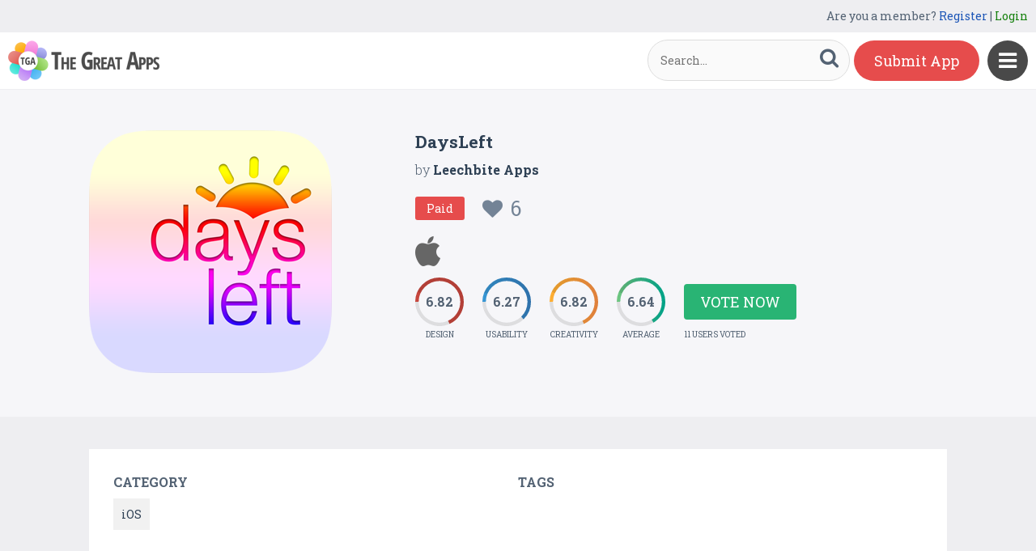

--- FILE ---
content_type: text/html
request_url: https://content.googleapis.com/static/proxy.html?usegapi=1&jsh=m%3B%2F_%2Fscs%2Fabc-static%2F_%2Fjs%2Fk%3Dgapi.lb.en.2kN9-TZiXrM.O%2Fd%3D1%2Frs%3DAHpOoo_B4hu0FeWRuWHfxnZ3V0WubwN7Qw%2Fm%3D__features__
body_size: -67
content:
<!DOCTYPE html>
<html>
<head>
<title></title>
<meta http-equiv="X-UA-Compatible" content="IE=edge" />
<script nonce="D4MXfheLQpvZJ97ckxznOQ">
  window['startup'] = function() {
    googleapis.server.init();
  };
</script>
<script src="https://apis.google.com/js/googleapis.proxy.js?onload=startup" async defer nonce="D4MXfheLQpvZJ97ckxznOQ"></script>
</head>
<body>
</body>
</html>


--- FILE ---
content_type: text/plain
request_url: https://www.google-analytics.com/j/collect?v=1&_v=j102&a=849389657&t=pageview&_s=1&dl=https%3A%2F%2Fwww.thegreatapps.com%2Fapps%2Fdaysleft&ul=en-us%40posix&dt=DaysLeft&sr=1280x720&vp=1280x720&_u=IEBAAEABAAAAACAAI~&jid=1694680895&gjid=175584700&cid=1582793366.1769452192&tid=UA-53675669-1&_gid=1079862805.1769452192&_r=1&_slc=1&z=1890248912
body_size: -452
content:
2,cG-DFRCS7NWQZ